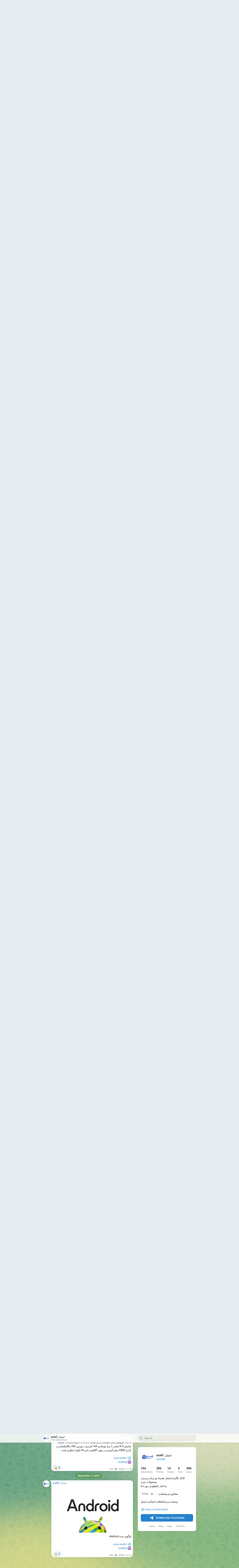

--- FILE ---
content_type: text/html; charset=utf-8
request_url: https://www.t.me/s/ecellir?before=491
body_size: 17528
content:
<!DOCTYPE html>
<html>
  <head>
    <meta charset="utf-8">
    <title>ecell | ایسل – Telegram</title>
    <meta name="viewport" content="width=device-width, initial-scale=1.0, minimum-scale=1.0, maximum-scale=1.0, user-scalable=no" />
    <meta name="format-detection" content="telephone=no" />
    <meta http-equiv="X-UA-Compatible"
     content="IE=edge" />
    <meta name="MobileOptimized" content="176" />
    <meta name="HandheldFriendly" content="True" />
    
<meta property="og:title" content="ecell | ایسل">
<meta property="og:image" content="https://cdn4.telesco.pe/file/[base64].jpg">
<meta property="og:site_name" content="Telegram">
<meta property="og:description" content="کانال تلگرام ایسل، همراه تو برای بررسی محصولات جدید
و اخبار تکنولوژی روز دنیا

مشاوره و پشتیبانی: ۰۲۱۹۱۰۰۵۰۰۰

وبسایت و شبکه‌های اجتماعی ایسل

🌐 https://zil.ink/ecell.ir">

<meta property="twitter:title" content="ecell | ایسل">
<meta property="twitter:image" content="https://cdn4.telesco.pe/file/[base64].jpg">
<meta property="twitter:site" content="@Telegram">

<meta property="al:ios:app_store_id" content="686449807">
<meta property="al:ios:app_name" content="Telegram Messenger">
<meta property="al:ios:url" content="tg://resolve?domain=ecellir">

<meta property="al:android:url" content="tg://resolve?domain=ecellir">
<meta property="al:android:app_name" content="Telegram">
<meta property="al:android:package" content="org.telegram.messenger">

<meta name="twitter:card" content="summary">
<meta name="twitter:site" content="@Telegram">
<meta name="twitter:description" content="کانال تلگرام ایسل، همراه تو برای بررسی محصولات جدید
و اخبار تکنولوژی روز دنیا

مشاوره و پشتیبانی: ۰۲۱۹۱۰۰۵۰۰۰

وبسایت و شبکه‌های اجتماعی ایسل

🌐 https://zil.ink/ecell.ir
">

    <link rel="prev" href="/s/ecellir?before=464">
<link rel="canonical" href="/s/ecellir?before=491">

    <script>window.matchMedia&&window.matchMedia('(prefers-color-scheme: dark)').matches&&document.documentElement&&document.documentElement.classList&&document.documentElement.classList.add('theme_dark');</script>
    <link rel="icon" type="image/svg+xml" href="//telegram.org/img/website_icon.svg?4">
<link rel="apple-touch-icon" sizes="180x180" href="//telegram.org/img/apple-touch-icon.png">
<link rel="icon" type="image/png" sizes="32x32" href="//telegram.org/img/favicon-32x32.png">
<link rel="icon" type="image/png" sizes="16x16" href="//telegram.org/img/favicon-16x16.png">
<link rel="alternate icon" href="//telegram.org/img/favicon.ico" type="image/x-icon" />
    <link href="//telegram.org/css/font-roboto.css?1" rel="stylesheet" type="text/css">
    <link href="//telegram.org/css/widget-frame.css?72" rel="stylesheet" media="screen">
    <link href="//telegram.org/css/telegram-web.css?39" rel="stylesheet" media="screen">
    <script>TBaseUrl='/';</script>
    <style>        .user-color-12 {
          --user-line-gradient: repeating-linear-gradient(-45deg, #3391d4 0px, #3391d4 5px, #7dd3f0 5px, #7dd3f0 10px);
          --user-accent-color: #3391d4;
          --user-background: #3391d41f;
        }        .user-color-10 {
          --user-line-gradient: repeating-linear-gradient(-45deg, #27a910 0px, #27a910 5px, #a7dc57 5px, #a7dc57 10px);
          --user-accent-color: #27a910;
          --user-background: #27a9101f;
        }        .user-color-8 {
          --user-line-gradient: repeating-linear-gradient(-45deg, #e0802b 0px, #e0802b 5px, #fac534 5px, #fac534 10px);
          --user-accent-color: #e0802b;
          --user-background: #e0802b1f;
        }        .user-color-7 {
          --user-line-gradient: repeating-linear-gradient(-45deg, #e15052 0px, #e15052 5px, #f9ae63 5px, #f9ae63 10px);
          --user-accent-color: #e15052;
          --user-background: #e150521f;
        }        .user-color-9 {
          --user-line-gradient: repeating-linear-gradient(-45deg, #a05ff3 0px, #a05ff3 5px, #f48fff 5px, #f48fff 10px);
          --user-accent-color: #a05ff3;
          --user-background: #a05ff31f;
        }        .user-color-11 {
          --user-line-gradient: repeating-linear-gradient(-45deg, #27acce 0px, #27acce 5px, #82e8d6 5px, #82e8d6 10px);
          --user-accent-color: #27acce;
          --user-background: #27acce1f;
        }        .user-color-13 {
          --user-line-gradient: repeating-linear-gradient(-45deg, #dd4371 0px, #dd4371 5px, #ffbe9f 5px, #ffbe9f 10px);
          --user-accent-color: #dd4371;
          --user-background: #dd43711f;
        }        .user-color-14 {
          --user-line-gradient: repeating-linear-gradient(-45deg, #247bed 0px, #247bed 5px, #f04856 5px, #f04856 10px, #ffffff 10px, #ffffff 15px);
          --user-accent-color: #247bed;
          --user-background: #247bed1f;
        }        .user-color-15 {
          --user-line-gradient: repeating-linear-gradient(-45deg, #d67722 0px, #d67722 5px, #1ea011 5px, #1ea011 10px, #ffffff 10px, #ffffff 15px);
          --user-accent-color: #d67722;
          --user-background: #d677221f;
        }        .user-color-16 {
          --user-line-gradient: repeating-linear-gradient(-45deg, #179e42 0px, #179e42 5px, #e84a3f 5px, #e84a3f 10px, #ffffff 10px, #ffffff 15px);
          --user-accent-color: #179e42;
          --user-background: #179e421f;
        }        .user-color-17 {
          --user-line-gradient: repeating-linear-gradient(-45deg, #2894af 0px, #2894af 5px, #6fc456 5px, #6fc456 10px, #ffffff 10px, #ffffff 15px);
          --user-accent-color: #2894af;
          --user-background: #2894af1f;
        }        .user-color-18 {
          --user-line-gradient: repeating-linear-gradient(-45deg, #0c9ab3 0px, #0c9ab3 5px, #ffad95 5px, #ffad95 10px, #ffe6b5 10px, #ffe6b5 15px);
          --user-accent-color: #0c9ab3;
          --user-background: #0c9ab31f;
        }        .user-color-19 {
          --user-line-gradient: repeating-linear-gradient(-45deg, #7757d6 0px, #7757d6 5px, #f79610 5px, #f79610 10px, #ffde8e 10px, #ffde8e 15px);
          --user-accent-color: #7757d6;
          --user-background: #7757d61f;
        }        .user-color-20 {
          --user-line-gradient: repeating-linear-gradient(-45deg, #1585cf 0px, #1585cf 5px, #f2ab1d 5px, #f2ab1d 10px, #ffffff 10px, #ffffff 15px);
          --user-accent-color: #1585cf;
          --user-background: #1585cf1f;
        }        body.dark .user-color-12, html.theme_dark .user-color-12 {
          --user-line-gradient: repeating-linear-gradient(-45deg, #52bfff 0px, #52bfff 5px, #0b5494 5px, #0b5494 10px);
          --user-accent-color: #52bfff;
          --user-background: #52bfff1f;
        }        body.dark .user-color-10, html.theme_dark .user-color-10 {
          --user-line-gradient: repeating-linear-gradient(-45deg, #a7eb6e 0px, #a7eb6e 5px, #167e2d 5px, #167e2d 10px);
          --user-accent-color: #a7eb6e;
          --user-background: #a7eb6e1f;
        }        body.dark .user-color-8, html.theme_dark .user-color-8 {
          --user-line-gradient: repeating-linear-gradient(-45deg, #ecb04e 0px, #ecb04e 5px, #c35714 5px, #c35714 10px);
          --user-accent-color: #ecb04e;
          --user-background: #ecb04e1f;
        }        body.dark .user-color-7, html.theme_dark .user-color-7 {
          --user-line-gradient: repeating-linear-gradient(-45deg, #ff9380 0px, #ff9380 5px, #992f37 5px, #992f37 10px);
          --user-accent-color: #ff9380;
          --user-background: #ff93801f;
        }        body.dark .user-color-9, html.theme_dark .user-color-9 {
          --user-line-gradient: repeating-linear-gradient(-45deg, #c697ff 0px, #c697ff 5px, #5e31c8 5px, #5e31c8 10px);
          --user-accent-color: #c697ff;
          --user-background: #c697ff1f;
        }        body.dark .user-color-11, html.theme_dark .user-color-11 {
          --user-line-gradient: repeating-linear-gradient(-45deg, #40d8d0 0px, #40d8d0 5px, #045c7f 5px, #045c7f 10px);
          --user-accent-color: #40d8d0;
          --user-background: #40d8d01f;
        }        body.dark .user-color-13, html.theme_dark .user-color-13 {
          --user-line-gradient: repeating-linear-gradient(-45deg, #ff86a6 0px, #ff86a6 5px, #8e366e 5px, #8e366e 10px);
          --user-accent-color: #ff86a6;
          --user-background: #ff86a61f;
        }        body.dark .user-color-14, html.theme_dark .user-color-14 {
          --user-line-gradient: repeating-linear-gradient(-45deg, #3fa2fe 0px, #3fa2fe 5px, #e5424f 5px, #e5424f 10px, #ffffff 10px, #ffffff 15px);
          --user-accent-color: #3fa2fe;
          --user-background: #3fa2fe1f;
        }        body.dark .user-color-15, html.theme_dark .user-color-15 {
          --user-line-gradient: repeating-linear-gradient(-45deg, #ff905e 0px, #ff905e 5px, #32a527 5px, #32a527 10px, #ffffff 10px, #ffffff 15px);
          --user-accent-color: #ff905e;
          --user-background: #ff905e1f;
        }        body.dark .user-color-16, html.theme_dark .user-color-16 {
          --user-line-gradient: repeating-linear-gradient(-45deg, #66d364 0px, #66d364 5px, #d5444f 5px, #d5444f 10px, #ffffff 10px, #ffffff 15px);
          --user-accent-color: #66d364;
          --user-background: #66d3641f;
        }        body.dark .user-color-17, html.theme_dark .user-color-17 {
          --user-line-gradient: repeating-linear-gradient(-45deg, #22bce2 0px, #22bce2 5px, #3da240 5px, #3da240 10px, #ffffff 10px, #ffffff 15px);
          --user-accent-color: #22bce2;
          --user-background: #22bce21f;
        }        body.dark .user-color-18, html.theme_dark .user-color-18 {
          --user-line-gradient: repeating-linear-gradient(-45deg, #22bce2 0px, #22bce2 5px, #ff9778 5px, #ff9778 10px, #ffda6b 10px, #ffda6b 15px);
          --user-accent-color: #22bce2;
          --user-background: #22bce21f;
        }        body.dark .user-color-19, html.theme_dark .user-color-19 {
          --user-line-gradient: repeating-linear-gradient(-45deg, #9791ff 0px, #9791ff 5px, #f2731d 5px, #f2731d 10px, #ffdb59 10px, #ffdb59 15px);
          --user-accent-color: #9791ff;
          --user-background: #9791ff1f;
        }        body.dark .user-color-20, html.theme_dark .user-color-20 {
          --user-line-gradient: repeating-linear-gradient(-45deg, #3da6eb 0px, #3da6eb 5px, #eea51d 5px, #eea51d 10px, #ffffff 10px, #ffffff 15px);
          --user-accent-color: #3da6eb;
          --user-background: #3da6eb1f;
        }.user-color-6, .user-color-4, .user-color-2, .user-color-0, .user-color-1, .user-color-3, .user-color-5,   .user-color-default {
    --user-accent-color: var(--accent-color);
    --user-accent-background: var(--accent-background);
    --user-line-gradient: linear-gradient(45deg, var(--accent-color), var(--accent-color));
  }</style>
  </head>
  <body class="widget_frame_base tgme_webpreview emoji_image thin_box_shadow tme_mode no_transitions">
    <div class="tgme_background_wrap">
      <canvas id="tgme_background" class="tgme_background" width="50" height="50" data-colors="dbddbb,6ba587,d5d88d,88b884"></canvas>
      <div class="tgme_background_pattern"></div>
    </div>
    <header class="tgme_header search_collapsed">
  <div class="tgme_container">
    <div class="tgme_header_search">
      <form class="tgme_header_search_form" action="/s/ecellir">
        <svg class="tgme_header_search_form_icon" width="20" height="20" viewBox="0 0 20 20"><g fill="none" stroke="#7D7F81" stroke-width="1.4"><circle cx="9" cy="9" r="6"></circle><path d="M13.5,13.5 L17,17" stroke-linecap="round"></path></g></svg>
        <input class="tgme_header_search_form_input js-header_search" placeholder="Search" name="q" autocomplete="off" value="" />
        <a href="/s/ecellir" class="tgme_header_search_form_clear"><svg class="tgme_action_button_icon" xmlns="http://www.w3.org/2000/svg" viewBox="0 0 20 20" width="20" height="20"><g class="icon_body" fill="none" stroke-linecap="round" stroke-linejoin="round" stroke="#000000" stroke-width="1.5"><path d="M6 14l8-8m0 8L6 6" stroke-dasharray="0,11.314" stroke-dashoffset="5.657"/><path d="M26 14l8-8m0 8l-8-8" stroke-dasharray="0.371,10.943" stroke-dashoffset="5.842"/><path d="M46 14l8-8m0 8l-8-8" stroke-dasharray="1.982,9.332" stroke-dashoffset="6.647756"/><path d="M66 14l8-8m0 8l-8-8" stroke-dasharray="5.173,6.14" stroke-dashoffset="8.243"/><path d="M86 14l8-8m0 8l-8-8" stroke-dasharray="7.866,3.448" stroke-dashoffset="9.59"/><path d="M106 14l8-8m0 8l-8-8" stroke-dasharray="9.471,1.843" stroke-dashoffset="10.392"/><path d="M126 14l8-8m0 8l-8-8" stroke-dasharray="10.417,0.896" stroke-dashoffset="10.866"/><path d="M146 14l8-8m0 8l-8-8" stroke-dasharray="10.961,0.353" stroke-dashoffset="11.137"/><path d="M166 14l8-8m0 8l-8-8" stroke-dasharray="11.234,0.08" stroke-dashoffset="11.274"/><path d="M186 14l8-8m0 8l-8-8"/></g></svg></a>
      </form>
    </div>
    <div class="tgme_header_right_column">
      <section class="tgme_right_column">
        <div class="tgme_channel_info">
          <div class="tgme_channel_info_header">
            <i class="tgme_page_photo_image bgcolor3" data-content="eا"><img src="https://cdn4.telesco.pe/file/[base64].jpg"></i>
            <div class="tgme_channel_info_header_title_wrap">
              <div class="tgme_channel_info_header_title"><span dir="auto">ecell | ایسل</span></div>
              <div class="tgme_channel_info_header_labels"></div>
            </div>
            <div class="tgme_channel_info_header_username"><a href="https://t.me/ecellir">@ecellir</a></div>
          </div>
          <div class="tgme_channel_info_counters"><div class="tgme_channel_info_counter"><span class="counter_value">194</span> <span class="counter_type">subscribers</span></div><div class="tgme_channel_info_counter"><span class="counter_value">396</span> <span class="counter_type">photos</span></div><div class="tgme_channel_info_counter"><span class="counter_value">14</span> <span class="counter_type">videos</span></div><div class="tgme_channel_info_counter"><span class="counter_value">2</span> <span class="counter_type">files</span></div><div class="tgme_channel_info_counter"><span class="counter_value">396</span> <span class="counter_type">links</span></div></div>
          <div class="tgme_channel_info_description">کانال تلگرام ایسل، همراه تو برای بررسی محصولات جدید<br/>و اخبار تکنولوژی روز دنیا<br/><br/>مشاوره و پشتیبانی: ۰۲۱۹۱۰۰۵۰۰۰<br/><br/>وبسایت و شبکه‌های اجتماعی ایسل<br/><br/><i class="emoji" style="background-image:url('//telegram.org/img/emoji/40/F09F8C90.png')"><b>🌐</b></i> <a href="https://zil.ink/ecell.ir" target="_blank" rel="noopener">https://zil.ink/ecell.ir</a></div>
          <a class="tgme_channel_download_telegram" href="//telegram.org/dl?tme=4c16acf1b7c38b8e39_13275967860762478737">
            <svg class="tgme_channel_download_telegram_icon" width="21px" height="18px" viewBox="0 0 21 18"><g fill="none"><path fill="#ffffff" d="M0.554,7.092 L19.117,0.078 C19.737,-0.156 20.429,0.156 20.663,0.776 C20.745,0.994 20.763,1.23 20.713,1.457 L17.513,16.059 C17.351,16.799 16.62,17.268 15.88,17.105 C15.696,17.065 15.523,16.987 15.37,16.877 L8.997,12.271 C8.614,11.994 8.527,11.458 8.805,11.074 C8.835,11.033 8.869,10.994 8.905,10.958 L15.458,4.661 C15.594,4.53 15.598,4.313 15.467,4.176 C15.354,4.059 15.174,4.037 15.036,4.125 L6.104,9.795 C5.575,10.131 4.922,10.207 4.329,10.002 L0.577,8.704 C0.13,8.55 -0.107,8.061 0.047,7.614 C0.131,7.374 0.316,7.182 0.554,7.092 Z"></path></g></svg>Download Telegram
          </a>
          <div class="tgme_footer">
            <div class="tgme_footer_column">
              <h5><a href="//telegram.org/faq">About</a></h5>
            </div>
            <div class="tgme_footer_column">
              <h5><a href="//telegram.org/blog">Blog</a></h5>
            </div>
            <div class="tgme_footer_column">
              <h5><a href="//telegram.org/apps">Apps</a></h5>
            </div>
            <div class="tgme_footer_column">
              <h5><a href="//core.telegram.org/">Platform</a></h5>
            </div>
          </div>
        </div>
      </section>
    </div>
    <div class="tgme_header_info">
      <a class="tgme_channel_join_telegram" href="//telegram.org/dl?tme=4c16acf1b7c38b8e39_13275967860762478737">
        <svg class="tgme_channel_join_telegram_icon" width="19px" height="16px" viewBox="0 0 19 16"><g fill="none"><path fill="#ffffff" d="M0.465,6.638 L17.511,0.073 C18.078,-0.145 18.714,0.137 18.932,0.704 C19.009,0.903 19.026,1.121 18.981,1.33 L16.042,15.001 C15.896,15.679 15.228,16.111 14.549,15.965 C14.375,15.928 14.211,15.854 14.068,15.748 L8.223,11.443 C7.874,11.185 7.799,10.694 8.057,10.345 C8.082,10.311 8.109,10.279 8.139,10.249 L14.191,4.322 C14.315,4.201 14.317,4.002 14.195,3.878 C14.091,3.771 13.926,3.753 13.8,3.834 L5.602,9.138 C5.112,9.456 4.502,9.528 3.952,9.333 L0.486,8.112 C0.077,7.967 -0.138,7.519 0.007,7.11 C0.083,6.893 0.25,6.721 0.465,6.638 Z"></path></g></svg>Join
      </a>
      <a class="tgme_header_link" href="https://t.me/ecellir">
        <i class="tgme_page_photo_image bgcolor3" data-content="eا"><img src="https://cdn4.telesco.pe/file/[base64].jpg"></i>
        <div class="tgme_header_title_wrap">
          <div class="tgme_header_title"><span dir="auto">ecell | ایسل</span></div>
          <div class="tgme_header_labels"></div>
        </div>
        <div class="tgme_header_counter">194 subscribers</div>
      </a>
    </div>
  </div>
</header>
<main class="tgme_main" data-url="/ecellir">
  <div class="tgme_container">
    <section class="tgme_channel_history js-message_history">
      <div class="tgme_widget_message_centered js-messages_more_wrap"><a href="/s/ecellir?before=464" class="tme_messages_more js-messages_more" data-before="464"></a></div><div class="tgme_widget_message_wrap js-widget_message_wrap"><div class="tgme_widget_message text_not_supported_wrap js-widget_message" data-post="ecellir/464" data-view="eyJjIjotMTYxMTE4MjM3MywicCI6NDY0LCJ0IjoxNzY4OTgwNjQ4LCJoIjoiZmFhMzk5Y2Q4MWI2NWU0Yzg1In0">
  <div class="tgme_widget_message_user"><a href="https://t.me/ecellir"><i class="tgme_widget_message_user_photo bgcolor3" data-content="e"><img src="https://cdn4.telesco.pe/file/[base64].jpg"></i></a></div>
  <div class="tgme_widget_message_bubble">
    
        <i class="tgme_widget_message_bubble_tail">
      <svg class="bubble_icon" width="9px" height="20px" viewBox="0 0 9 20">
        <g fill="none">
          <path class="background" fill="#ffffff" d="M8,1 L9,1 L9,20 L8,20 L8,18 C7.807,15.161 7.124,12.233 5.950,9.218 C5.046,6.893 3.504,4.733 1.325,2.738 L1.325,2.738 C0.917,2.365 0.89,1.732 1.263,1.325 C1.452,1.118 1.72,1 2,1 L8,1 Z"></path>
          <path class="border_1x" fill="#d7e3ec" d="M9,1 L2,1 C1.72,1 1.452,1.118 1.263,1.325 C0.89,1.732 0.917,2.365 1.325,2.738 C3.504,4.733 5.046,6.893 5.95,9.218 C7.124,12.233 7.807,15.161 8,18 L8,20 L9,20 L9,1 Z M2,0 L9,0 L9,20 L7,20 L7,20 L7.002,18.068 C6.816,15.333 6.156,12.504 5.018,9.58 C4.172,7.406 2.72,5.371 0.649,3.475 C-0.165,2.729 -0.221,1.464 0.525,0.649 C0.904,0.236 1.439,0 2,0 Z"></path>
          <path class="border_2x" d="M9,1 L2,1 C1.72,1 1.452,1.118 1.263,1.325 C0.89,1.732 0.917,2.365 1.325,2.738 C3.504,4.733 5.046,6.893 5.95,9.218 C7.124,12.233 7.807,15.161 8,18 L8,20 L9,20 L9,1 Z M2,0.5 L9,0.5 L9,20 L7.5,20 L7.5,20 L7.501,18.034 C7.312,15.247 6.64,12.369 5.484,9.399 C4.609,7.15 3.112,5.052 0.987,3.106 C0.376,2.547 0.334,1.598 0.894,0.987 C1.178,0.677 1.579,0.5 2,0.5 Z"></path>
          <path class="border_3x" d="M9,1 L2,1 C1.72,1 1.452,1.118 1.263,1.325 C0.89,1.732 0.917,2.365 1.325,2.738 C3.504,4.733 5.046,6.893 5.95,9.218 C7.124,12.233 7.807,15.161 8,18 L8,20 L9,20 L9,1 Z M2,0.667 L9,0.667 L9,20 L7.667,20 L7.667,20 L7.668,18.023 C7.477,15.218 6.802,12.324 5.64,9.338 C4.755,7.064 3.243,4.946 1.1,2.983 C0.557,2.486 0.52,1.643 1.017,1.1 C1.269,0.824 1.626,0.667 2,0.667 Z"></path>
        </g>
      </svg>
    </i>
    <div class="tgme_widget_message_author accent_color"><a class="tgme_widget_message_owner_name" href="https://t.me/ecellir"><span dir="auto">ecell | ایسل</span></a></div>


<a class="tgme_widget_message_photo_wrap 5911157927958395736 1376298705_456244056" href="https://t.me/ecellir/464" style="width:800px;background-image:url('https://cdn4.telesco.pe/file/[base64].jpg')">
  <div class="tgme_widget_message_photo" style="padding-top:56.25%"></div>
</a><div class="tgme_widget_message_text js-message_text" dir="auto"><b><i class="emoji" style="background-image:url('//telegram.org/img/emoji/40/F09F94B9.png')"><b>🔹</b></i>خانواده‌ی گلکسی تب S9معرفی شد؛ خانواده‌ای پرجمعیت‌تر از قبل&#33;</b><br/><b><br/><br/></b>مشخصات <b>گلکسی Tab S9:</b><br/><br/><i class="emoji" style="background-image:url('//telegram.org/img/emoji/40/E29E96.png')"><b>➖</b></i> نمایشگر: 11 اینچ 120 هرتز Dynamic AMOLED 2X<br/><i class="emoji" style="background-image:url('//telegram.org/img/emoji/40/E29E96.png')"><b>➖</b></i> دوربین اصلی: 13 مگاپیکسل<br/><i class="emoji" style="background-image:url('//telegram.org/img/emoji/40/E29E96.png')"><b>➖</b></i> دوربین سلفی: 12 مگاپیکسل<br/><i class="emoji" style="background-image:url('//telegram.org/img/emoji/40/E29E96.png')"><b>➖</b></i> پردازنده: اسنپدراگون 8 نسل 2 <br/><i class="emoji" style="background-image:url('//telegram.org/img/emoji/40/E29E96.png')"><b>➖</b></i> رم: 8/12 گیگابایت <br/><i class="emoji" style="background-image:url('//telegram.org/img/emoji/40/E29E96.png')"><b>➖</b></i> حافظه داخلی: 128/256 گیگابایت<br/><i class="emoji" style="background-image:url('//telegram.org/img/emoji/40/E29E96.png')"><b>➖</b></i> باتری: 8400 میلی‌آمپر ساعت<br/>قیمت پایه 799 پوند <br/><br/>مشخصات <b>گلکسی Tab S9 پلاس: </b><br/><br/><i class="emoji" style="background-image:url('//telegram.org/img/emoji/40/E29E96.png')"><b>➖</b></i> نمایشگر: 12.4 اینچ 120 هرتز Dynamic AMOLED 2X<br/><i class="emoji" style="background-image:url('//telegram.org/img/emoji/40/E29E96.png')"><b>➖</b></i> دوربین اصلی: 13+8 مگاپیکسل<br/><i class="emoji" style="background-image:url('//telegram.org/img/emoji/40/E29E96.png')"><b>➖</b></i> دوربین سلفی: 12 مگاپیکسل<br/><i class="emoji" style="background-image:url('//telegram.org/img/emoji/40/E29E96.png')"><b>➖</b></i> پردازنده: اسنپدراگون 8 نسل 2 <br/><i class="emoji" style="background-image:url('//telegram.org/img/emoji/40/E29E96.png')"><b>➖</b></i> رم: 12 گیگابایت <br/><i class="emoji" style="background-image:url('//telegram.org/img/emoji/40/E29E96.png')"><b>➖</b></i> حافظه داخلی: 256/512 گیگابایت<br/><i class="emoji" style="background-image:url('//telegram.org/img/emoji/40/E29E96.png')"><b>➖</b></i> باتری: 10090 میلی‌آمپر ساعت<br/>قیمت پایه 999 پوند <br/><br/>مشخصات <b>گلکسی Tab S9 الترا: </b><br/><br/><i class="emoji" style="background-image:url('//telegram.org/img/emoji/40/E29E96.png')"><b>➖</b></i> نمایشگر: 14.6 اینچ 120 هرتز Dynamic AMOLED 2X<br/><i class="emoji" style="background-image:url('//telegram.org/img/emoji/40/E29E96.png')"><b>➖</b></i> دوربین اصلی: 13+8 مگاپیکسل<br/><i class="emoji" style="background-image:url('//telegram.org/img/emoji/40/E29E96.png')"><b>➖</b></i> دوربین سلفی: 12+12 مگاپیکسل<br/><i class="emoji" style="background-image:url('//telegram.org/img/emoji/40/E29E96.png')"><b>➖</b></i> پردازنده: اسنپدراگون 8 نسل 2 <br/><i class="emoji" style="background-image:url('//telegram.org/img/emoji/40/E29E96.png')"><b>➖</b></i> رم: 12/16 گیگابایت <br/><i class="emoji" style="background-image:url('//telegram.org/img/emoji/40/E29E96.png')"><b>➖</b></i> حافظه داخلی: 256/512/1024 گیگابایت<br/><i class="emoji" style="background-image:url('//telegram.org/img/emoji/40/E29E96.png')"><b>➖</b></i> باتری: 11200 میلی‌آمپر ساعت<br/>‌قیمت پایه 1199 دلار<br/><br/><i class="emoji" style="background-image:url('//telegram.org/img/emoji/40/F09F8C90.png')"><b>🌐</b></i> <a href="http://www.ecell.ir/" target="_blank" rel="noopener">www.ecell.ir</a><br/><i class="emoji" style="background-image:url('//telegram.org/img/emoji/40/F09F8694.png')"><b>🆔</b></i> <a href="https://t.me/ecellir" target="_blank">@ecellir</a></div>
<div class="tgme_widget_message_reactions js-message_reactions"><span class="tgme_reaction"><i class="emoji" style="background-image:url('//telegram.org/img/emoji/40/F09FA4AF.png')"><b>🤯</b></i>2</span><span class="tgme_reaction"><i class="emoji" style="background-image:url('//telegram.org/img/emoji/40/E29DA4.png')"><b>❤</b></i>1</span></div><div class="tgme_widget_message_footer compact js-message_footer">
  
  <div class="tgme_widget_message_info short js-message_info">
    <span class="tgme_widget_message_views">223</span><span class="copyonly"> views</span><span class="tgme_widget_message_meta"><a class="tgme_widget_message_date" href="https://t.me/ecellir/464"><time datetime="2023-07-26T15:11:02+00:00" class="time">15:11</time></a></span>
  </div>
</div>
  </div>
  
</div></div><div class="tgme_widget_message_wrap js-widget_message_wrap"><div class="tgme_widget_message text_not_supported_wrap js-widget_message" data-post="ecellir/465" data-view="eyJjIjotMTYxMTE4MjM3MywicCI6IjQ2NWciLCJ0IjoxNzY4OTgwNjQ4LCJoIjoiNGQ1NTY5NTgzYWZkM2UxNDljIn0">
  <div class="tgme_widget_message_user"><a href="https://t.me/ecellir"><i class="tgme_widget_message_user_photo bgcolor3" data-content="e"><img src="https://cdn4.telesco.pe/file/[base64].jpg"></i></a></div>
  <div class="tgme_widget_message_bubble">
    
        <i class="tgme_widget_message_bubble_tail">
      <svg class="bubble_icon" width="9px" height="20px" viewBox="0 0 9 20">
        <g fill="none">
          <path class="background" fill="#ffffff" d="M8,1 L9,1 L9,20 L8,20 L8,18 C7.807,15.161 7.124,12.233 5.950,9.218 C5.046,6.893 3.504,4.733 1.325,2.738 L1.325,2.738 C0.917,2.365 0.89,1.732 1.263,1.325 C1.452,1.118 1.72,1 2,1 L8,1 Z"></path>
          <path class="border_1x" fill="#d7e3ec" d="M9,1 L2,1 C1.72,1 1.452,1.118 1.263,1.325 C0.89,1.732 0.917,2.365 1.325,2.738 C3.504,4.733 5.046,6.893 5.95,9.218 C7.124,12.233 7.807,15.161 8,18 L8,20 L9,20 L9,1 Z M2,0 L9,0 L9,20 L7,20 L7,20 L7.002,18.068 C6.816,15.333 6.156,12.504 5.018,9.58 C4.172,7.406 2.72,5.371 0.649,3.475 C-0.165,2.729 -0.221,1.464 0.525,0.649 C0.904,0.236 1.439,0 2,0 Z"></path>
          <path class="border_2x" d="M9,1 L2,1 C1.72,1 1.452,1.118 1.263,1.325 C0.89,1.732 0.917,2.365 1.325,2.738 C3.504,4.733 5.046,6.893 5.95,9.218 C7.124,12.233 7.807,15.161 8,18 L8,20 L9,20 L9,1 Z M2,0.5 L9,0.5 L9,20 L7.5,20 L7.5,20 L7.501,18.034 C7.312,15.247 6.64,12.369 5.484,9.399 C4.609,7.15 3.112,5.052 0.987,3.106 C0.376,2.547 0.334,1.598 0.894,0.987 C1.178,0.677 1.579,0.5 2,0.5 Z"></path>
          <path class="border_3x" d="M9,1 L2,1 C1.72,1 1.452,1.118 1.263,1.325 C0.89,1.732 0.917,2.365 1.325,2.738 C3.504,4.733 5.046,6.893 5.95,9.218 C7.124,12.233 7.807,15.161 8,18 L8,20 L9,20 L9,1 Z M2,0.667 L9,0.667 L9,20 L7.667,20 L7.667,20 L7.668,18.023 C7.477,15.218 6.802,12.324 5.64,9.338 C4.755,7.064 3.243,4.946 1.1,2.983 C0.557,2.486 0.52,1.643 1.017,1.1 C1.269,0.824 1.626,0.667 2,0.667 Z"></path>
        </g>
      </svg>
    </i>
    <div class="tgme_widget_message_author accent_color"><a class="tgme_widget_message_owner_name" href="https://t.me/ecellir"><span dir="auto">ecell | ایسل</span></a></div>


<div class="tgme_widget_message_grouped_wrap js-message_grouped_wrap" data-margin-w="2" data-margin-h="2" style="width:453px;">
  <div class="tgme_widget_message_grouped js-message_grouped" style="padding-top:125.386%">
    <div class="tgme_widget_message_grouped_layer js-message_grouped_layer" style="width:453px;height:568px">
      <a class="tgme_widget_message_photo_wrap grouped_media_wrap blured js-message_photo" style="left:0px;top:0px;width:453px;height:397px;margin-right:0px;margin-bottom:2px;background-image:url('https://cdn4.telesco.pe/file/[base64].jpg')" data-ratio="1" href="https://t.me/ecellir/465?single">
  <div class="grouped_media_helper" style="left:0;right:0;top:57px;bottom:58px;">
    <div class="tgme_widget_message_photo grouped_media" style="left:0;right:0;top:-28px;bottom:-28px;"></div>
  </div>
</a><a class="tgme_widget_message_photo_wrap grouped_media_wrap blured js-message_photo" style="left:0px;top:399px;width:225px;height:169px;margin-right:2px;margin-bottom:0px;background-image:url('https://cdn4.telesco.pe/file/[base64].jpg')" data-ratio="1.3333333333333" href="https://t.me/ecellir/466?single">
  <div class="grouped_media_helper" style="left:0;right:0;top:114px;bottom:115px;">
    <div class="tgme_widget_message_photo grouped_media" style="top:0;bottom:0;left:-1px;right:0px;"></div>
  </div>
</a><a class="tgme_widget_message_photo_wrap grouped_media_wrap blured js-message_photo" style="left:227px;top:399px;width:226px;height:169px;margin-right:0px;margin-bottom:0px;background-image:url('https://cdn4.telesco.pe/file/[base64].jpg')" data-ratio="1.3325892857143" href="https://t.me/ecellir/467?single">
  <div class="grouped_media_helper" style="left:0;right:0;top:114px;bottom:115px;">
    <div class="tgme_widget_message_photo grouped_media" style="left:0;right:0;top:-1px;bottom:0px;"></div>
  </div>
</a>
    </div>
  </div>
</div><div class="tgme_widget_message_text js-message_text" dir="auto"><div class="tgme_widget_message_text js-message_text" dir="auto"><i class="emoji" style="background-image:url('//telegram.org/img/emoji/40/E29D8C.png')"><b>❌</b></i> <b>غلط املایی در نرم‌افزار گلکسی واچ ۶ و پوسترهای تبلیغاتی آنپکد</b>&#33;<br/><br/><i class="emoji" style="background-image:url('//telegram.org/img/emoji/40/F09F94B9.png')"><b>🔹</b></i> درحالی‌که هفته‌ی گذشته تمام توجهات معطوف کنفرانس گلکسی آنپکد بود، امروز نکته‌ی عجیبی برملا شد: سامسونگ در پوسترهای تبلیغاتی محصولاتش اشتباه تایپی داره. <br/><br/><i class="emoji" style="background-image:url('//telegram.org/img/emoji/40/F09F94B9.png')"><b>🔹</b></i> سامسونگ نه‌تنها در پوسترهای تبلیغاتی بلکه در فایل اصلی مراسم و حتی واچ‌فیس جدید گلکسی واچ ۶ نیز دچار اشتباهات تایپی عجیبی شده.<br/><br/><i class="emoji" style="background-image:url('//telegram.org/img/emoji/40/F09F94B9.png')"><b>🔹</b></i> در پوسترها، عبارت‌های Fastest (سریع‌ترین) و Beige (رنگ بژ) به‌ترتیب به‌صورت Fatest و Begie نوشته شدن. در واچ‌فیس گلکسی واچ، ماه April (آوریل) به‌صورت Arril نوشته شده.<br/><br/><i class="emoji" style="background-image:url('//telegram.org/img/emoji/40/F09F8C90.png')"><b>🌐</b></i> <a href="http://www.ecell.ir/" target="_blank" rel="noopener">www.ecell.ir</a><br/><i class="emoji" style="background-image:url('//telegram.org/img/emoji/40/F09F8694.png')"><b>🆔</b></i> <a href="https://t.me/ecellir" target="_blank">@ecellir</a></div></div>
<div class="tgme_widget_message_reactions js-message_reactions"><span class="tgme_reaction"><i class="emoji" style="background-image:url('//telegram.org/img/emoji/40/F09FA4A3.png')"><b>🤣</b></i>4</span></div><div class="tgme_widget_message_footer compact js-message_footer">
  
  <div class="tgme_widget_message_info short js-message_info">
    <span class="tgme_widget_message_views">185</span><span class="copyonly"> views</span><span class="tgme_widget_message_meta"><a class="tgme_widget_message_date" href="https://t.me/ecellir/465"><time datetime="2023-07-31T09:14:09+00:00" class="time">09:14</time></a></span>
  </div>
</div>
  </div>
  
</div></div><div class="tgme_widget_message_wrap js-widget_message_wrap"><div class="tgme_widget_message text_not_supported_wrap js-widget_message" data-post="ecellir/471" data-view="eyJjIjotMTYxMTE4MjM3MywicCI6IjQ3MWciLCJ0IjoxNzY4OTgwNjQ4LCJoIjoiODRkN2U0MzI5MzU4OTFjYTQzIn0">
  <div class="tgme_widget_message_user"><a href="https://t.me/ecellir"><i class="tgme_widget_message_user_photo bgcolor3" data-content="e"><img src="https://cdn4.telesco.pe/file/[base64].jpg"></i></a></div>
  <div class="tgme_widget_message_bubble">
    
        <i class="tgme_widget_message_bubble_tail">
      <svg class="bubble_icon" width="9px" height="20px" viewBox="0 0 9 20">
        <g fill="none">
          <path class="background" fill="#ffffff" d="M8,1 L9,1 L9,20 L8,20 L8,18 C7.807,15.161 7.124,12.233 5.950,9.218 C5.046,6.893 3.504,4.733 1.325,2.738 L1.325,2.738 C0.917,2.365 0.89,1.732 1.263,1.325 C1.452,1.118 1.72,1 2,1 L8,1 Z"></path>
          <path class="border_1x" fill="#d7e3ec" d="M9,1 L2,1 C1.72,1 1.452,1.118 1.263,1.325 C0.89,1.732 0.917,2.365 1.325,2.738 C3.504,4.733 5.046,6.893 5.95,9.218 C7.124,12.233 7.807,15.161 8,18 L8,20 L9,20 L9,1 Z M2,0 L9,0 L9,20 L7,20 L7,20 L7.002,18.068 C6.816,15.333 6.156,12.504 5.018,9.58 C4.172,7.406 2.72,5.371 0.649,3.475 C-0.165,2.729 -0.221,1.464 0.525,0.649 C0.904,0.236 1.439,0 2,0 Z"></path>
          <path class="border_2x" d="M9,1 L2,1 C1.72,1 1.452,1.118 1.263,1.325 C0.89,1.732 0.917,2.365 1.325,2.738 C3.504,4.733 5.046,6.893 5.95,9.218 C7.124,12.233 7.807,15.161 8,18 L8,20 L9,20 L9,1 Z M2,0.5 L9,0.5 L9,20 L7.5,20 L7.5,20 L7.501,18.034 C7.312,15.247 6.64,12.369 5.484,9.399 C4.609,7.15 3.112,5.052 0.987,3.106 C0.376,2.547 0.334,1.598 0.894,0.987 C1.178,0.677 1.579,0.5 2,0.5 Z"></path>
          <path class="border_3x" d="M9,1 L2,1 C1.72,1 1.452,1.118 1.263,1.325 C0.89,1.732 0.917,2.365 1.325,2.738 C3.504,4.733 5.046,6.893 5.95,9.218 C7.124,12.233 7.807,15.161 8,18 L8,20 L9,20 L9,1 Z M2,0.667 L9,0.667 L9,20 L7.667,20 L7.667,20 L7.668,18.023 C7.477,15.218 6.802,12.324 5.64,9.338 C4.755,7.064 3.243,4.946 1.1,2.983 C0.557,2.486 0.52,1.643 1.017,1.1 C1.269,0.824 1.626,0.667 2,0.667 Z"></path>
        </g>
      </svg>
    </i>
    <div class="tgme_widget_message_author accent_color"><a class="tgme_widget_message_owner_name" href="https://t.me/ecellir"><span dir="auto">ecell | ایسل</span></a></div>


<div class="tgme_widget_message_grouped_wrap js-message_grouped_wrap" data-margin-w="2" data-margin-h="2" style="width:453px;">
  <div class="tgme_widget_message_grouped js-message_grouped" style="padding-top:88.742%">
    <div class="tgme_widget_message_grouped_layer js-message_grouped_layer" style="width:453px;height:402px">
      <a class="tgme_widget_message_photo_wrap grouped_media_wrap blured js-message_photo" style="left:0px;top:0px;width:453px;height:301px;margin-right:0px;margin-bottom:2px;background-image:url('https://cdn4.telesco.pe/file/[base64].jpg')" data-ratio="1.5009380863039" href="https://t.me/ecellir/471?single">
  <div class="grouped_media_helper" style="left:0;right:0;top:50px;bottom:51px;">
    <div class="tgme_widget_message_photo grouped_media" style="left:0;right:0;top:-1px;bottom:0px;"></div>
  </div>
</a><a class="tgme_widget_message_photo_wrap grouped_media_wrap blured js-message_photo" style="left:0px;top:303px;width:149px;height:99px;margin-right:2px;margin-bottom:0px;background-image:url('https://cdn4.telesco.pe/file/[base64].jpg')" data-ratio="1.5009380863039" href="https://t.me/ecellir/472?single">
  <div class="grouped_media_helper" style="left:0;right:0;top:50px;bottom:51px;">
    <div class="tgme_widget_message_photo grouped_media" style="left:0;right:0;top:-1px;bottom:0px;"></div>
  </div>
</a><a class="tgme_widget_message_photo_wrap grouped_media_wrap blured js-message_photo" style="left:151px;top:303px;width:152px;height:99px;margin-right:2px;margin-bottom:0px;background-image:url('https://cdn4.telesco.pe/file/[base64].jpg')" data-ratio="1.5009380863039" href="https://t.me/ecellir/473?single">
  <div class="grouped_media_helper" style="left:0;right:0;top:50px;bottom:51px;">
    <div class="tgme_widget_message_photo grouped_media" style="left:0;right:0;top:-2px;bottom:-1px;"></div>
  </div>
</a><a class="tgme_widget_message_photo_wrap grouped_media_wrap blured js-message_photo" style="left:305px;top:303px;width:148px;height:99px;margin-right:0px;margin-bottom:0px;background-image:url('https://cdn4.telesco.pe/file/[base64].jpg')" data-ratio="1.5009380863039" href="https://t.me/ecellir/474?single">
  <div class="grouped_media_helper" style="left:0;right:0;top:50px;bottom:51px;">
    <div class="tgme_widget_message_photo grouped_media" style="top:0;bottom:0;left:-1px;right:0px;"></div>
  </div>
</a>
    </div>
  </div>
</div><div class="tgme_widget_message_text js-message_text" dir="auto"><div class="tgme_widget_message_text js-message_text" dir="auto"><i class="emoji" style="background-image:url('//telegram.org/img/emoji/40/F09F938C.png')"><b>📌</b></i> <b>بلومبرگ در گزارشی اختصاصی، مشخصات آیفون ۱۵ را فاش کرد.<br/><br/></b>- آیفون ۱۵ به درگاه USB-C مجهز می‌شود.<br/><br/>- مدل‌های معمولی و پلاس همچون مدل‌های پرو و پرو مکس، داینامیک آیلند (حفره‌ی کپسولی نمایشگر) خواهند داشت.<br/><br/>- مدل‌های پرو فریم تیتانیومی خواهند داشت که گران‌تر است ولی مقاومت گوشی را بالا می‌برد و وزن را کمتر می‌کند.<br/><br/>- نمایشگر مدل‌های پرو حاشیه‌ی کمتری خواهد داشت. آیفون ۱۵ پرو مکس به باریک‌ترین حاشیه‌ی نمایشگر در بین کل گوشی‌ها مجهز خواهد بود.<br/><br/>- اسلایدر میوت حذف و با دکمه‌ای فشاری به نام «دکمه‌ی اکشن» جایگزین می‌شود. پیش‌تر گفته شده بود دکمه‌ی فشاری کاربردهای مختلفی خواهد داشت.<br/><br/>- بلومبرگ می‌گوید افزایش قیمت آیفون ۱۵ در خارج از آمریکا تقریبا قطعی است و احتمالا قیمت مدل‌های پرو در آمریکا نیز افزایش پیدا می‌کند.<br/><br/><i class="emoji" style="background-image:url('//telegram.org/img/emoji/40/F09F8C90.png')"><b>🌐</b></i> <a href="http://www.ecell.ir/" target="_blank" rel="noopener">www.ecell.ir</a><br/><i class="emoji" style="background-image:url('//telegram.org/img/emoji/40/F09F8694.png')"><b>🆔</b></i> <a href="https://t.me/ecellir" target="_blank">@ecellir</a></div></div>
<div class="tgme_widget_message_reactions js-message_reactions"><span class="tgme_reaction"><i class="emoji" style="background-image:url('//telegram.org/img/emoji/40/F09F988D.png')"><b>😍</b></i>3</span></div><div class="tgme_widget_message_footer compact js-message_footer">
  
  <div class="tgme_widget_message_info short js-message_info">
    <span class="tgme_widget_message_views">225</span><span class="copyonly"> views</span><span class="tgme_widget_message_meta"><a class="tgme_widget_message_date" href="https://t.me/ecellir/471"><time datetime="2023-07-31T09:20:48+00:00" class="time">09:20</time></a></span>
  </div>
</div>
  </div>
  
</div></div><div class="tgme_widget_message_wrap js-widget_message_wrap"><div class="tgme_widget_message text_not_supported_wrap js-widget_message" data-post="ecellir/475" data-view="eyJjIjotMTYxMTE4MjM3MywicCI6NDc1LCJ0IjoxNzY4OTgwNjQ4LCJoIjoiMTIyOGUyZjJhZTZhNjNiYzlhIn0">
  <div class="tgme_widget_message_user"><a href="https://t.me/ecellir"><i class="tgme_widget_message_user_photo bgcolor3" data-content="e"><img src="https://cdn4.telesco.pe/file/[base64].jpg"></i></a></div>
  <div class="tgme_widget_message_bubble">
    
        <i class="tgme_widget_message_bubble_tail">
      <svg class="bubble_icon" width="9px" height="20px" viewBox="0 0 9 20">
        <g fill="none">
          <path class="background" fill="#ffffff" d="M8,1 L9,1 L9,20 L8,20 L8,18 C7.807,15.161 7.124,12.233 5.950,9.218 C5.046,6.893 3.504,4.733 1.325,2.738 L1.325,2.738 C0.917,2.365 0.89,1.732 1.263,1.325 C1.452,1.118 1.72,1 2,1 L8,1 Z"></path>
          <path class="border_1x" fill="#d7e3ec" d="M9,1 L2,1 C1.72,1 1.452,1.118 1.263,1.325 C0.89,1.732 0.917,2.365 1.325,2.738 C3.504,4.733 5.046,6.893 5.95,9.218 C7.124,12.233 7.807,15.161 8,18 L8,20 L9,20 L9,1 Z M2,0 L9,0 L9,20 L7,20 L7,20 L7.002,18.068 C6.816,15.333 6.156,12.504 5.018,9.58 C4.172,7.406 2.72,5.371 0.649,3.475 C-0.165,2.729 -0.221,1.464 0.525,0.649 C0.904,0.236 1.439,0 2,0 Z"></path>
          <path class="border_2x" d="M9,1 L2,1 C1.72,1 1.452,1.118 1.263,1.325 C0.89,1.732 0.917,2.365 1.325,2.738 C3.504,4.733 5.046,6.893 5.95,9.218 C7.124,12.233 7.807,15.161 8,18 L8,20 L9,20 L9,1 Z M2,0.5 L9,0.5 L9,20 L7.5,20 L7.5,20 L7.501,18.034 C7.312,15.247 6.64,12.369 5.484,9.399 C4.609,7.15 3.112,5.052 0.987,3.106 C0.376,2.547 0.334,1.598 0.894,0.987 C1.178,0.677 1.579,0.5 2,0.5 Z"></path>
          <path class="border_3x" d="M9,1 L2,1 C1.72,1 1.452,1.118 1.263,1.325 C0.89,1.732 0.917,2.365 1.325,2.738 C3.504,4.733 5.046,6.893 5.95,9.218 C7.124,12.233 7.807,15.161 8,18 L8,20 L9,20 L9,1 Z M2,0.667 L9,0.667 L9,20 L7.667,20 L7.667,20 L7.668,18.023 C7.477,15.218 6.802,12.324 5.64,9.338 C4.755,7.064 3.243,4.946 1.1,2.983 C0.557,2.486 0.52,1.643 1.017,1.1 C1.269,0.824 1.626,0.667 2,0.667 Z"></path>
        </g>
      </svg>
    </i>
    <div class="tgme_widget_message_author accent_color"><a class="tgme_widget_message_owner_name" href="https://t.me/ecellir"><span dir="auto">ecell | ایسل</span></a></div>


<a class="tgme_widget_message_video_player not_supported js-message_video_player" href="https://t.me/ecellir/475"><i class="tgme_widget_message_video_thumb" style="background-image:url('https://cdn4.telesco.pe/file/[base64]')"></i>

<div class="tgme_widget_message_video_wrap" style="width:464px;padding-top:133.33333333333%">
  
</div>
<div class="message_video_play js-message_video_play"></div>
<time class="message_video_duration js-message_video_duration">0:25</time>
<div class="message_media_not_supported_wrap">
  <div class="message_media_not_supported">
    <div class="message_media_not_supported_label">Media is too big</div>
    <span class="message_media_view_in_telegram">VIEW IN TELEGRAM</span>
  </div>
</div></a><div class="tgme_widget_message_text js-message_text" dir="auto"><i class="emoji" style="background-image:url('//telegram.org/img/emoji/40/F09F9FA3.png')"><b>🟣</b></i> مقایسه iPhone 14 با iPhone 15 و‌طراحی جدیدی که باید منتظرش باشیم.<i class="emoji" style="background-image:url('//telegram.org/img/emoji/40/F09F988D.png')"><b>😍</b></i><br/><br/><i class="emoji" style="background-image:url('//telegram.org/img/emoji/40/F09F8C90.png')"><b>🌐</b></i> <a href="http://www.ecell.ir/" target="_blank" rel="noopener">www.ecell.ir</a><br/><i class="emoji" style="background-image:url('//telegram.org/img/emoji/40/F09F8694.png')"><b>🆔</b></i> <a href="https://t.me/ecellir" target="_blank">@ecellir</a></div>
<div class="tgme_widget_message_reactions js-message_reactions"><span class="tgme_reaction"><i class="emoji" style="background-image:url('//telegram.org/img/emoji/40/F09F918D.png')"><b>👍</b></i>2</span><span class="tgme_reaction"><i class="emoji" style="background-image:url('//telegram.org/img/emoji/40/F09F94A5.png')"><b>🔥</b></i>1</span></div><div class="tgme_widget_message_footer compact js-message_footer">
  
  <div class="tgme_widget_message_info short js-message_info">
    <span class="tgme_widget_message_views">273</span><span class="copyonly"> views</span><span class="tgme_widget_message_meta"><a class="tgme_widget_message_date" href="https://t.me/ecellir/475"><time datetime="2023-08-01T08:39:21+00:00" class="time">08:39</time></a></span>
  </div>
</div>
  </div>
  
</div></div><div class="tgme_widget_message_wrap js-widget_message_wrap"><div class="tgme_widget_message text_not_supported_wrap js-widget_message" data-post="ecellir/476" data-view="eyJjIjotMTYxMTE4MjM3MywicCI6NDc2LCJ0IjoxNzY4OTgwNjQ4LCJoIjoiM2YxY2RhYmFlMDAzOTQ0ZGVmIn0">
  <div class="tgme_widget_message_user"><a href="https://t.me/ecellir"><i class="tgme_widget_message_user_photo bgcolor3" data-content="e"><img src="https://cdn4.telesco.pe/file/[base64].jpg"></i></a></div>
  <div class="tgme_widget_message_bubble">
    
        <i class="tgme_widget_message_bubble_tail">
      <svg class="bubble_icon" width="9px" height="20px" viewBox="0 0 9 20">
        <g fill="none">
          <path class="background" fill="#ffffff" d="M8,1 L9,1 L9,20 L8,20 L8,18 C7.807,15.161 7.124,12.233 5.950,9.218 C5.046,6.893 3.504,4.733 1.325,2.738 L1.325,2.738 C0.917,2.365 0.89,1.732 1.263,1.325 C1.452,1.118 1.72,1 2,1 L8,1 Z"></path>
          <path class="border_1x" fill="#d7e3ec" d="M9,1 L2,1 C1.72,1 1.452,1.118 1.263,1.325 C0.89,1.732 0.917,2.365 1.325,2.738 C3.504,4.733 5.046,6.893 5.95,9.218 C7.124,12.233 7.807,15.161 8,18 L8,20 L9,20 L9,1 Z M2,0 L9,0 L9,20 L7,20 L7,20 L7.002,18.068 C6.816,15.333 6.156,12.504 5.018,9.58 C4.172,7.406 2.72,5.371 0.649,3.475 C-0.165,2.729 -0.221,1.464 0.525,0.649 C0.904,0.236 1.439,0 2,0 Z"></path>
          <path class="border_2x" d="M9,1 L2,1 C1.72,1 1.452,1.118 1.263,1.325 C0.89,1.732 0.917,2.365 1.325,2.738 C3.504,4.733 5.046,6.893 5.95,9.218 C7.124,12.233 7.807,15.161 8,18 L8,20 L9,20 L9,1 Z M2,0.5 L9,0.5 L9,20 L7.5,20 L7.5,20 L7.501,18.034 C7.312,15.247 6.64,12.369 5.484,9.399 C4.609,7.15 3.112,5.052 0.987,3.106 C0.376,2.547 0.334,1.598 0.894,0.987 C1.178,0.677 1.579,0.5 2,0.5 Z"></path>
          <path class="border_3x" d="M9,1 L2,1 C1.72,1 1.452,1.118 1.263,1.325 C0.89,1.732 0.917,2.365 1.325,2.738 C3.504,4.733 5.046,6.893 5.95,9.218 C7.124,12.233 7.807,15.161 8,18 L8,20 L9,20 L9,1 Z M2,0.667 L9,0.667 L9,20 L7.667,20 L7.667,20 L7.668,18.023 C7.477,15.218 6.802,12.324 5.64,9.338 C4.755,7.064 3.243,4.946 1.1,2.983 C0.557,2.486 0.52,1.643 1.017,1.1 C1.269,0.824 1.626,0.667 2,0.667 Z"></path>
        </g>
      </svg>
    </i>
    <div class="tgme_widget_message_author accent_color"><a class="tgme_widget_message_owner_name" href="https://t.me/ecellir"><span dir="auto">ecell | ایسل</span></a></div>


<a class="tgme_widget_message_photo_wrap 5965249746811599606 1388892938_456243958" href="https://t.me/ecellir/476" style="width:800px;background-image:url('https://cdn4.telesco.pe/file/[base64].jpg')">
  <div class="tgme_widget_message_photo" style="padding-top:100%"></div>
</a><div class="tgme_widget_message_text js-message_text" dir="auto"><i class="emoji" style="background-image:url('//telegram.org/img/emoji/40/F09F94B6.png')"><b>🔶</b></i> تخفیفــــواره‌ی ۳ روزه‌ی ایسل،<br/>برای تو که شیائـــومی‌پسندی&#33; <i class="emoji" style="background-image:url('//telegram.org/img/emoji/40/F09F988D.png')"><b>😍</b></i><br/><br/>از امروز تا ۲۴ مرداد ماه می‌تونی به سایت ایسل سر بزنی و از تخفیف <b>پرفروش‌ترین گوشی‌های شیائومی</b> استفاده کنی&#33; <i class="emoji" style="background-image:url('//telegram.org/img/emoji/40/F09F8E89.png')"><b>🎉</b></i><br/><br/><a href="https://www.ecell.ir/3-days-of-xiaomi/?utm_source=telegram&amp;amp;utm_medium=social&amp;amp;utm_campaign=xiaomi%20social&amp;amp;utm_content=ecell" target="_blank" rel="noopener" onclick="return confirm('Open this link?\n\n'+this.href);">کلیک کن</a> و وارد تخفیف‌ها شو&#33; <i class="emoji" style="background-image:url('//telegram.org/img/emoji/40/F09FA4A9.png')"><b>🤩</b></i><br/><br/><i class="emoji" style="background-image:url('//telegram.org/img/emoji/40/F09F8C90.png')"><b>🌐</b></i> <a href="http://www.ecell.ir/" target="_blank" rel="noopener">www.ecell.ir</a><br/><i class="emoji" style="background-image:url('//telegram.org/img/emoji/40/F09F8694.png')"><b>🆔</b></i> <a href="https://t.me/ecellir" target="_blank">@ecellir</a></div>
<div class="tgme_widget_message_reactions js-message_reactions"><span class="tgme_reaction"><i class="emoji" style="background-image:url('//telegram.org/img/emoji/40/F09F918D.png')"><b>👍</b></i>3</span></div><div class="tgme_widget_message_footer compact js-message_footer">
  
  <div class="tgme_widget_message_info short js-message_info">
    <span class="tgme_widget_message_views">234</span><span class="copyonly"> views</span><span class="tgme_widget_message_meta"><a class="tgme_widget_message_date" href="https://t.me/ecellir/476"><time datetime="2023-08-14T07:19:37+00:00" class="time">07:19</time></a></span>
  </div>
</div>
  </div>
  
</div></div><div class="tgme_widget_message_wrap js-widget_message_wrap"><div class="tgme_widget_message text_not_supported_wrap js-widget_message" data-post="ecellir/481" data-view="eyJjIjotMTYxMTE4MjM3MywicCI6IjQ4MWciLCJ0IjoxNzY4OTgwNjQ4LCJoIjoiMjNiNTdlYmM2NDA3MjhlNmM4In0">
  <div class="tgme_widget_message_user"><a href="https://t.me/ecellir"><i class="tgme_widget_message_user_photo bgcolor3" data-content="e"><img src="https://cdn4.telesco.pe/file/[base64].jpg"></i></a></div>
  <div class="tgme_widget_message_bubble">
    
        <i class="tgme_widget_message_bubble_tail">
      <svg class="bubble_icon" width="9px" height="20px" viewBox="0 0 9 20">
        <g fill="none">
          <path class="background" fill="#ffffff" d="M8,1 L9,1 L9,20 L8,20 L8,18 C7.807,15.161 7.124,12.233 5.950,9.218 C5.046,6.893 3.504,4.733 1.325,2.738 L1.325,2.738 C0.917,2.365 0.89,1.732 1.263,1.325 C1.452,1.118 1.72,1 2,1 L8,1 Z"></path>
          <path class="border_1x" fill="#d7e3ec" d="M9,1 L2,1 C1.72,1 1.452,1.118 1.263,1.325 C0.89,1.732 0.917,2.365 1.325,2.738 C3.504,4.733 5.046,6.893 5.95,9.218 C7.124,12.233 7.807,15.161 8,18 L8,20 L9,20 L9,1 Z M2,0 L9,0 L9,20 L7,20 L7,20 L7.002,18.068 C6.816,15.333 6.156,12.504 5.018,9.58 C4.172,7.406 2.72,5.371 0.649,3.475 C-0.165,2.729 -0.221,1.464 0.525,0.649 C0.904,0.236 1.439,0 2,0 Z"></path>
          <path class="border_2x" d="M9,1 L2,1 C1.72,1 1.452,1.118 1.263,1.325 C0.89,1.732 0.917,2.365 1.325,2.738 C3.504,4.733 5.046,6.893 5.95,9.218 C7.124,12.233 7.807,15.161 8,18 L8,20 L9,20 L9,1 Z M2,0.5 L9,0.5 L9,20 L7.5,20 L7.5,20 L7.501,18.034 C7.312,15.247 6.64,12.369 5.484,9.399 C4.609,7.15 3.112,5.052 0.987,3.106 C0.376,2.547 0.334,1.598 0.894,0.987 C1.178,0.677 1.579,0.5 2,0.5 Z"></path>
          <path class="border_3x" d="M9,1 L2,1 C1.72,1 1.452,1.118 1.263,1.325 C0.89,1.732 0.917,2.365 1.325,2.738 C3.504,4.733 5.046,6.893 5.95,9.218 C7.124,12.233 7.807,15.161 8,18 L8,20 L9,20 L9,1 Z M2,0.667 L9,0.667 L9,20 L7.667,20 L7.667,20 L7.668,18.023 C7.477,15.218 6.802,12.324 5.64,9.338 C4.755,7.064 3.243,4.946 1.1,2.983 C0.557,2.486 0.52,1.643 1.017,1.1 C1.269,0.824 1.626,0.667 2,0.667 Z"></path>
        </g>
      </svg>
    </i>
    <div class="tgme_widget_message_author accent_color"><a class="tgme_widget_message_owner_name" href="https://t.me/ecellir"><span dir="auto">ecell | ایسل</span></a></div>


<div class="tgme_widget_message_grouped_wrap js-message_grouped_wrap" data-margin-w="2" data-margin-h="2" style="width:453px;">
  <div class="tgme_widget_message_grouped js-message_grouped" style="padding-top:39.294%">
    <div class="tgme_widget_message_grouped_layer js-message_grouped_layer" style="width:453px;height:178px">
      <a class="tgme_widget_message_photo_wrap grouped_media_wrap blured js-message_photo" style="left:0px;top:0px;width:317px;height:178px;margin-right:2px;margin-bottom:0px;background-image:url('https://cdn4.telesco.pe/file/[base64].jpg')" data-ratio="1.7777777777778" href="https://t.me/ecellir/481?single">
  <div class="grouped_media_helper" style="top:0;bottom:0;left:68px;right:68px;">
    <div class="tgme_widget_message_photo grouped_media" style="left:0;right:0;top:-1px;bottom:0px;"></div>
  </div>
</a><a class="tgme_widget_message_photo_wrap grouped_media_wrap blured js-message_photo" style="left:319px;top:0px;width:134px;height:178px;margin-right:0px;margin-bottom:0px;background-image:url('https://cdn4.telesco.pe/file/[base64].jpg')" data-ratio="0.75" href="https://t.me/ecellir/482?single">
  <div class="grouped_media_helper" style="top:0;bottom:0;left:159px;right:160px;">
    <div class="tgme_widget_message_photo grouped_media" style="left:0;right:0;top:-1px;bottom:0px;"></div>
  </div>
</a>
    </div>
  </div>
</div><div class="tgme_widget_message_text js-message_text" dir="auto"><div class="tgme_widget_message_text js-message_text" dir="auto"><i class="emoji" style="background-image:url('//telegram.org/img/emoji/40/F09F94B6.png')"><b>🔶</b></i> <b>شیائومی Mix Fold 3 بعنوان رقیب جدید زد فولد سامسونگ معرفی شد</b>.<br/><br/>شیائومی از گوشی تاشو میکس فولد 3 با دوربین اصلی چهارگانه رونمایی کرد.<br/><br/>این گوشی هوشمند از لولای جدیدی بهره می‌برد که مقاومت بالایی دارد و از فناوری‌های نوینی استفاده می‌کند.<br/><br/>مشخصات فنی:<br/><i class="emoji" style="background-image:url('//telegram.org/img/emoji/40/F09F94B9.png')"><b>🔹</b></i>نمایشگر: دوگانه 6.56 اینچی و 8.03 اینچی 120 هرتزی<br/><i class="emoji" style="background-image:url('//telegram.org/img/emoji/40/F09F94B9.png')"><b>🔹</b></i>پردازنده: اسنپدراگون 8 نسل 2<br/><i class="emoji" style="background-image:url('//telegram.org/img/emoji/40/F09F94B9.png')"><b>🔹</b></i>باتری: 4800 میلی آمپر ساعت<br/><i class="emoji" style="background-image:url('//telegram.org/img/emoji/40/F09F94B9.png')"><b>🔹</b></i> پشتیبانی از شارژ سریع سیمی 67 واتی و شارژ بی‌سیم 50 واتی<br/> <br/><i class="emoji" style="background-image:url('//telegram.org/img/emoji/40/F09F8C90.png')"><b>🌐</b></i> <a href="http://www.ecell.ir/" target="_blank" rel="noopener">www.ecell.ir</a><br/><i class="emoji" style="background-image:url('//telegram.org/img/emoji/40/F09F8694.png')"><b>🆔</b></i> <a href="https://t.me/ecellir" target="_blank">@ecellir</a></div></div>
<div class="tgme_widget_message_reactions js-message_reactions"><span class="tgme_reaction"><i class="emoji" style="background-image:url('//telegram.org/img/emoji/40/F09F918D.png')"><b>👍</b></i>2</span></div><div class="tgme_widget_message_footer compact js-message_footer">
  
  <div class="tgme_widget_message_info short js-message_info">
    <span class="tgme_widget_message_views">276</span><span class="copyonly"> views</span><span class="tgme_widget_message_meta"><a class="tgme_widget_message_date" href="https://t.me/ecellir/481"><time datetime="2023-08-14T13:06:35+00:00" class="time">13:06</time></a></span>
  </div>
</div>
  </div>
  
</div></div><div class="tgme_widget_message_wrap js-widget_message_wrap"><div class="tgme_widget_message text_not_supported_wrap js-widget_message" data-post="ecellir/483" data-view="eyJjIjotMTYxMTE4MjM3MywicCI6IjQ4M2ciLCJ0IjoxNzY4OTgwNjQ4LCJoIjoiN2MzZjI1NjkwMjY3MjhjZmZhIn0">
  <div class="tgme_widget_message_user"><a href="https://t.me/ecellir"><i class="tgme_widget_message_user_photo bgcolor3" data-content="e"><img src="https://cdn4.telesco.pe/file/[base64].jpg"></i></a></div>
  <div class="tgme_widget_message_bubble">
    
        <i class="tgme_widget_message_bubble_tail">
      <svg class="bubble_icon" width="9px" height="20px" viewBox="0 0 9 20">
        <g fill="none">
          <path class="background" fill="#ffffff" d="M8,1 L9,1 L9,20 L8,20 L8,18 C7.807,15.161 7.124,12.233 5.950,9.218 C5.046,6.893 3.504,4.733 1.325,2.738 L1.325,2.738 C0.917,2.365 0.89,1.732 1.263,1.325 C1.452,1.118 1.72,1 2,1 L8,1 Z"></path>
          <path class="border_1x" fill="#d7e3ec" d="M9,1 L2,1 C1.72,1 1.452,1.118 1.263,1.325 C0.89,1.732 0.917,2.365 1.325,2.738 C3.504,4.733 5.046,6.893 5.95,9.218 C7.124,12.233 7.807,15.161 8,18 L8,20 L9,20 L9,1 Z M2,0 L9,0 L9,20 L7,20 L7,20 L7.002,18.068 C6.816,15.333 6.156,12.504 5.018,9.58 C4.172,7.406 2.72,5.371 0.649,3.475 C-0.165,2.729 -0.221,1.464 0.525,0.649 C0.904,0.236 1.439,0 2,0 Z"></path>
          <path class="border_2x" d="M9,1 L2,1 C1.72,1 1.452,1.118 1.263,1.325 C0.89,1.732 0.917,2.365 1.325,2.738 C3.504,4.733 5.046,6.893 5.95,9.218 C7.124,12.233 7.807,15.161 8,18 L8,20 L9,20 L9,1 Z M2,0.5 L9,0.5 L9,20 L7.5,20 L7.5,20 L7.501,18.034 C7.312,15.247 6.64,12.369 5.484,9.399 C4.609,7.15 3.112,5.052 0.987,3.106 C0.376,2.547 0.334,1.598 0.894,0.987 C1.178,0.677 1.579,0.5 2,0.5 Z"></path>
          <path class="border_3x" d="M9,1 L2,1 C1.72,1 1.452,1.118 1.263,1.325 C0.89,1.732 0.917,2.365 1.325,2.738 C3.504,4.733 5.046,6.893 5.95,9.218 C7.124,12.233 7.807,15.161 8,18 L8,20 L9,20 L9,1 Z M2,0.667 L9,0.667 L9,20 L7.667,20 L7.667,20 L7.668,18.023 C7.477,15.218 6.802,12.324 5.64,9.338 C4.755,7.064 3.243,4.946 1.1,2.983 C0.557,2.486 0.52,1.643 1.017,1.1 C1.269,0.824 1.626,0.667 2,0.667 Z"></path>
        </g>
      </svg>
    </i>
    <div class="tgme_widget_message_author accent_color"><a class="tgme_widget_message_owner_name" href="https://t.me/ecellir"><span dir="auto">ecell | ایسل</span></a></div>


<div class="tgme_widget_message_grouped_wrap js-message_grouped_wrap" data-margin-w="2" data-margin-h="2" style="width:453px;">
  <div class="tgme_widget_message_grouped js-message_grouped" style="padding-top:100%">
    <div class="tgme_widget_message_grouped_layer js-message_grouped_layer" style="width:453px;height:453px">
      <a class="tgme_widget_message_photo_wrap grouped_media_wrap blured js-message_photo" style="left:0px;top:0px;width:453px;height:301px;margin-right:0px;margin-bottom:2px;background-image:url('https://cdn4.telesco.pe/file/[base64].jpg')" data-ratio="1.5009380863039" href="https://t.me/ecellir/483?single">
  <div class="grouped_media_helper" style="left:0;right:0;top:76px;bottom:76px;">
    <div class="tgme_widget_message_photo grouped_media" style="left:0;right:0;top:-1px;bottom:0px;"></div>
  </div>
</a><a class="tgme_widget_message_photo_wrap grouped_media_wrap blured js-message_photo" style="left:0px;top:303px;width:225px;height:150px;margin-right:2px;margin-bottom:0px;background-image:url('https://cdn4.telesco.pe/file/[base64].jpg')" data-ratio="1.5009380863039" href="https://t.me/ecellir/484?single">
  <div class="grouped_media_helper" style="left:0;right:0;top:76px;bottom:76px;">
    <div class="tgme_widget_message_photo grouped_media" style="top:0;bottom:0;left:-1px;right:0px;"></div>
  </div>
</a><a class="tgme_widget_message_photo_wrap grouped_media_wrap blured js-message_photo" style="left:227px;top:303px;width:226px;height:150px;margin-right:0px;margin-bottom:0px;background-image:url('https://cdn4.telesco.pe/file/[base64].jpg')" data-ratio="1.5009380863039" href="https://t.me/ecellir/485?single">
  <div class="grouped_media_helper" style="left:0;right:0;top:76px;bottom:76px;">
    <div class="tgme_widget_message_photo grouped_media" style="left:0;right:0;top:-1px;bottom:0px;"></div>
  </div>
</a>
    </div>
  </div>
</div><div class="tgme_widget_message_text js-message_text" dir="auto"><div class="tgme_widget_message_text js-message_text" dir="auto"><i class="emoji" style="background-image:url('//telegram.org/img/emoji/40/F09F94B9.png')"><b>🔹</b></i> نسخه‌ای از گوشی تاشو شیائومی میکس فولد ۳ با بدنه‌ای از جنس فیبر سرامیک عرضه خواهد شد که نسبت‌ به شیشه سبک‌تر و بسیار مقاوم‌تر است.<br/><br/><i class="emoji" style="background-image:url('//telegram.org/img/emoji/40/F09F8C90.png')"><b>🌐</b></i> <a href="http://www.ecell.ir/" target="_blank" rel="noopener">www.ecell.ir</a><br/><i class="emoji" style="background-image:url('//telegram.org/img/emoji/40/F09F8694.png')"><b>🆔</b></i> <a href="https://t.me/ecellir" target="_blank">@ecellir</a></div></div>
<div class="tgme_widget_message_footer compact js-message_footer">
  
  <div class="tgme_widget_message_info short js-message_info">
    <span class="tgme_widget_message_views">340</span><span class="copyonly"> views</span><span class="tgme_widget_message_meta"><a class="tgme_widget_message_date" href="https://t.me/ecellir/483"><time datetime="2023-08-14T13:10:17+00:00" class="time">13:10</time></a></span>
  </div>
</div>
  </div>
  
</div></div><div class="tgme_widget_message_wrap js-widget_message_wrap"><div class="tgme_widget_message text_not_supported_wrap js-widget_message" data-post="ecellir/486" data-view="eyJjIjotMTYxMTE4MjM3MywicCI6IjQ4NmciLCJ0IjoxNzY4OTgwNjQ4LCJoIjoiODRlZmE5NDZiZjdiYWUyNjQ1In0">
  <div class="tgme_widget_message_user"><a href="https://t.me/ecellir"><i class="tgme_widget_message_user_photo bgcolor3" data-content="e"><img src="https://cdn4.telesco.pe/file/[base64].jpg"></i></a></div>
  <div class="tgme_widget_message_bubble">
    
        <i class="tgme_widget_message_bubble_tail">
      <svg class="bubble_icon" width="9px" height="20px" viewBox="0 0 9 20">
        <g fill="none">
          <path class="background" fill="#ffffff" d="M8,1 L9,1 L9,20 L8,20 L8,18 C7.807,15.161 7.124,12.233 5.950,9.218 C5.046,6.893 3.504,4.733 1.325,2.738 L1.325,2.738 C0.917,2.365 0.89,1.732 1.263,1.325 C1.452,1.118 1.72,1 2,1 L8,1 Z"></path>
          <path class="border_1x" fill="#d7e3ec" d="M9,1 L2,1 C1.72,1 1.452,1.118 1.263,1.325 C0.89,1.732 0.917,2.365 1.325,2.738 C3.504,4.733 5.046,6.893 5.95,9.218 C7.124,12.233 7.807,15.161 8,18 L8,20 L9,20 L9,1 Z M2,0 L9,0 L9,20 L7,20 L7,20 L7.002,18.068 C6.816,15.333 6.156,12.504 5.018,9.58 C4.172,7.406 2.72,5.371 0.649,3.475 C-0.165,2.729 -0.221,1.464 0.525,0.649 C0.904,0.236 1.439,0 2,0 Z"></path>
          <path class="border_2x" d="M9,1 L2,1 C1.72,1 1.452,1.118 1.263,1.325 C0.89,1.732 0.917,2.365 1.325,2.738 C3.504,4.733 5.046,6.893 5.95,9.218 C7.124,12.233 7.807,15.161 8,18 L8,20 L9,20 L9,1 Z M2,0.5 L9,0.5 L9,20 L7.5,20 L7.5,20 L7.501,18.034 C7.312,15.247 6.64,12.369 5.484,9.399 C4.609,7.15 3.112,5.052 0.987,3.106 C0.376,2.547 0.334,1.598 0.894,0.987 C1.178,0.677 1.579,0.5 2,0.5 Z"></path>
          <path class="border_3x" d="M9,1 L2,1 C1.72,1 1.452,1.118 1.263,1.325 C0.89,1.732 0.917,2.365 1.325,2.738 C3.504,4.733 5.046,6.893 5.95,9.218 C7.124,12.233 7.807,15.161 8,18 L8,20 L9,20 L9,1 Z M2,0.667 L9,0.667 L9,20 L7.667,20 L7.667,20 L7.668,18.023 C7.477,15.218 6.802,12.324 5.64,9.338 C4.755,7.064 3.243,4.946 1.1,2.983 C0.557,2.486 0.52,1.643 1.017,1.1 C1.269,0.824 1.626,0.667 2,0.667 Z"></path>
        </g>
      </svg>
    </i>
    <div class="tgme_widget_message_author accent_color"><a class="tgme_widget_message_owner_name" href="https://t.me/ecellir"><span dir="auto">ecell | ایسل</span></a></div>


<div class="tgme_widget_message_grouped_wrap js-message_grouped_wrap" data-margin-w="2" data-margin-h="2" style="width:453px;">
  <div class="tgme_widget_message_grouped js-message_grouped" style="padding-top:64.901%">
    <div class="tgme_widget_message_grouped_layer js-message_grouped_layer" style="width:453px;height:294px">
      <a class="tgme_widget_message_photo_wrap grouped_media_wrap blured js-message_photo" style="left:0px;top:0px;width:227px;height:294px;margin-right:2px;margin-bottom:0px;background-image:url('https://cdn4.telesco.pe/file/[base64].jpg')" data-ratio="0.77125" href="https://t.me/ecellir/486?single">
  <div class="grouped_media_helper" style="top:0;bottom:0;left:113px;right:113px;">
    <div class="tgme_widget_message_photo grouped_media" style="left:0;right:0;top:-1px;bottom:0px;"></div>
  </div>
</a><a class="tgme_widget_message_photo_wrap grouped_media_wrap blured js-message_photo" style="left:229px;top:0px;width:224px;height:294px;margin-right:0px;margin-bottom:0px;background-image:url('https://cdn4.telesco.pe/file/[base64].jpg')" data-ratio="0.75875" href="https://t.me/ecellir/487?single">
  <div class="grouped_media_helper" style="top:0;bottom:0;left:114px;right:115px;">
    <div class="tgme_widget_message_photo grouped_media" style="left:0;right:0;top:-1px;bottom:-1px;"></div>
  </div>
</a>
    </div>
  </div>
</div><div class="tgme_widget_message_text js-message_text" dir="auto"><div class="tgme_widget_message_text js-message_text" dir="auto"><b><i class="emoji" style="background-image:url('//telegram.org/img/emoji/40/F09F94B6.png')"><b>🔶</b></i> شیائومی اسمارت بند ۸ پرو و شباهت عجیب به ساعت هوشمند اپل<br/><br/></b>این ساعت با صفحه‌نمایش ۱.۷۴ اینچی OLED، پشتیبانی از ۱۶٫۷ میلیون رنگ و نرخ نوسازی ۶۰ هرتز معرفی شد.<br/><br/><i class="emoji" style="background-image:url('//telegram.org/img/emoji/40/F09F8C90.png')"><b>🌐</b></i> <a href="http://www.ecell.ir/" target="_blank" rel="noopener">www.ecell.ir</a> <br/><i class="emoji" style="background-image:url('//telegram.org/img/emoji/40/F09F8694.png')"><b>🆔</b></i> <a href="https://t.me/ecellir" target="_blank">@ecellir</a></div></div>
<div class="tgme_widget_message_reactions js-message_reactions"><span class="tgme_reaction"><i class="emoji" style="background-image:url('//telegram.org/img/emoji/40/F09F918D.png')"><b>👍</b></i>2</span></div><div class="tgme_widget_message_footer compact js-message_footer">
  
  <div class="tgme_widget_message_info short js-message_info">
    <span class="tgme_widget_message_views">469</span><span class="copyonly"> views</span><span class="tgme_widget_message_meta"><a class="tgme_widget_message_date" href="https://t.me/ecellir/486"><time datetime="2023-08-14T14:21:35+00:00" class="time">14:21</time></a></span>
  </div>
</div>
  </div>
  
</div></div><div class="tgme_widget_message_wrap js-widget_message_wrap"><div class="tgme_widget_message text_not_supported_wrap js-widget_message" data-post="ecellir/488" data-view="eyJjIjotMTYxMTE4MjM3MywicCI6NDg4LCJ0IjoxNzY4OTgwNjQ4LCJoIjoiNzkzYzczYjRiN2I2NDdhOTNlIn0">
  <div class="tgme_widget_message_user"><a href="https://t.me/ecellir"><i class="tgme_widget_message_user_photo bgcolor3" data-content="e"><img src="https://cdn4.telesco.pe/file/[base64].jpg"></i></a></div>
  <div class="tgme_widget_message_bubble">
    
        <i class="tgme_widget_message_bubble_tail">
      <svg class="bubble_icon" width="9px" height="20px" viewBox="0 0 9 20">
        <g fill="none">
          <path class="background" fill="#ffffff" d="M8,1 L9,1 L9,20 L8,20 L8,18 C7.807,15.161 7.124,12.233 5.950,9.218 C5.046,6.893 3.504,4.733 1.325,2.738 L1.325,2.738 C0.917,2.365 0.89,1.732 1.263,1.325 C1.452,1.118 1.72,1 2,1 L8,1 Z"></path>
          <path class="border_1x" fill="#d7e3ec" d="M9,1 L2,1 C1.72,1 1.452,1.118 1.263,1.325 C0.89,1.732 0.917,2.365 1.325,2.738 C3.504,4.733 5.046,6.893 5.95,9.218 C7.124,12.233 7.807,15.161 8,18 L8,20 L9,20 L9,1 Z M2,0 L9,0 L9,20 L7,20 L7,20 L7.002,18.068 C6.816,15.333 6.156,12.504 5.018,9.58 C4.172,7.406 2.72,5.371 0.649,3.475 C-0.165,2.729 -0.221,1.464 0.525,0.649 C0.904,0.236 1.439,0 2,0 Z"></path>
          <path class="border_2x" d="M9,1 L2,1 C1.72,1 1.452,1.118 1.263,1.325 C0.89,1.732 0.917,2.365 1.325,2.738 C3.504,4.733 5.046,6.893 5.95,9.218 C7.124,12.233 7.807,15.161 8,18 L8,20 L9,20 L9,1 Z M2,0.5 L9,0.5 L9,20 L7.5,20 L7.5,20 L7.501,18.034 C7.312,15.247 6.64,12.369 5.484,9.399 C4.609,7.15 3.112,5.052 0.987,3.106 C0.376,2.547 0.334,1.598 0.894,0.987 C1.178,0.677 1.579,0.5 2,0.5 Z"></path>
          <path class="border_3x" d="M9,1 L2,1 C1.72,1 1.452,1.118 1.263,1.325 C0.89,1.732 0.917,2.365 1.325,2.738 C3.504,4.733 5.046,6.893 5.95,9.218 C7.124,12.233 7.807,15.161 8,18 L8,20 L9,20 L9,1 Z M2,0.667 L9,0.667 L9,20 L7.667,20 L7.667,20 L7.668,18.023 C7.477,15.218 6.802,12.324 5.64,9.338 C4.755,7.064 3.243,4.946 1.1,2.983 C0.557,2.486 0.52,1.643 1.017,1.1 C1.269,0.824 1.626,0.667 2,0.667 Z"></path>
        </g>
      </svg>
    </i>
    <div class="tgme_widget_message_author accent_color"><a class="tgme_widget_message_owner_name" href="https://t.me/ecellir"><span dir="auto">ecell | ایسل</span></a></div>


<a class="tgme_widget_message_photo_wrap 5974586434482454005 1391066805_456244725" href="https://t.me/ecellir/488" style="width:800px;background-image:url('https://cdn4.telesco.pe/file/[base64].jpg')">
  <div class="tgme_widget_message_photo" style="padding-top:56.25%"></div>
</a><div class="tgme_widget_message_text js-message_text" dir="auto"><i class="emoji" style="background-image:url('//telegram.org/img/emoji/40/F09F8C80.png')"><b>🌀</b></i><b> آیفون‌های ۱۵ با پردازنده‌ی A17 bionic عرضه می‌شن.</b><br/><br/>پردازنده آیفون های ۱۵ پرو که A17 نام دارد دارای ۶ هسته گرافیکی و ۶ هسته پردازشی خواهد بود.میزان رم آیفون های ۱۵ پرو نیز به مانند آیفون های ۱۴ پرو ۶ گیگابایت خواهد بود.<br/><br/><i class="emoji" style="background-image:url('//telegram.org/img/emoji/40/F09F8C90.png')"><b>🌐</b></i> <a href="http://www.ecell.ir/" target="_blank" rel="noopener">www.ecell.ir</a><br/><i class="emoji" style="background-image:url('//telegram.org/img/emoji/40/F09F8694.png')"><b>🆔</b></i> <a href="https://t.me/ecellir" target="_blank">@ecellir</a></div>
<div class="tgme_widget_message_reactions js-message_reactions"><span class="tgme_reaction"><i class="emoji" style="background-image:url('//telegram.org/img/emoji/40/F09F918D.png')"><b>👍</b></i>2</span></div><div class="tgme_widget_message_footer compact js-message_footer">
  
  <div class="tgme_widget_message_info short js-message_info">
    <span class="tgme_widget_message_views">470</span><span class="copyonly"> views</span><span class="tgme_widget_message_meta"><a class="tgme_widget_message_date" href="https://t.me/ecellir/488"><time datetime="2023-08-16T15:03:43+00:00" class="time">15:03</time></a></span>
  </div>
</div>
  </div>
  
</div></div><div class="tgme_widget_message_wrap js-widget_message_wrap"><div class="tgme_widget_message text_not_supported_wrap js-widget_message" data-post="ecellir/489" data-view="eyJjIjotMTYxMTE4MjM3MywicCI6NDg5LCJ0IjoxNzY4OTgwNjQ4LCJoIjoiNmUzODNmNTE0ZjU4ZjRkMDVmIn0">
  <div class="tgme_widget_message_user"><a href="https://t.me/ecellir"><i class="tgme_widget_message_user_photo bgcolor3" data-content="e"><img src="https://cdn4.telesco.pe/file/[base64].jpg"></i></a></div>
  <div class="tgme_widget_message_bubble">
    
        <i class="tgme_widget_message_bubble_tail">
      <svg class="bubble_icon" width="9px" height="20px" viewBox="0 0 9 20">
        <g fill="none">
          <path class="background" fill="#ffffff" d="M8,1 L9,1 L9,20 L8,20 L8,18 C7.807,15.161 7.124,12.233 5.950,9.218 C5.046,6.893 3.504,4.733 1.325,2.738 L1.325,2.738 C0.917,2.365 0.89,1.732 1.263,1.325 C1.452,1.118 1.72,1 2,1 L8,1 Z"></path>
          <path class="border_1x" fill="#d7e3ec" d="M9,1 L2,1 C1.72,1 1.452,1.118 1.263,1.325 C0.89,1.732 0.917,2.365 1.325,2.738 C3.504,4.733 5.046,6.893 5.95,9.218 C7.124,12.233 7.807,15.161 8,18 L8,20 L9,20 L9,1 Z M2,0 L9,0 L9,20 L7,20 L7,20 L7.002,18.068 C6.816,15.333 6.156,12.504 5.018,9.58 C4.172,7.406 2.72,5.371 0.649,3.475 C-0.165,2.729 -0.221,1.464 0.525,0.649 C0.904,0.236 1.439,0 2,0 Z"></path>
          <path class="border_2x" d="M9,1 L2,1 C1.72,1 1.452,1.118 1.263,1.325 C0.89,1.732 0.917,2.365 1.325,2.738 C3.504,4.733 5.046,6.893 5.95,9.218 C7.124,12.233 7.807,15.161 8,18 L8,20 L9,20 L9,1 Z M2,0.5 L9,0.5 L9,20 L7.5,20 L7.5,20 L7.501,18.034 C7.312,15.247 6.64,12.369 5.484,9.399 C4.609,7.15 3.112,5.052 0.987,3.106 C0.376,2.547 0.334,1.598 0.894,0.987 C1.178,0.677 1.579,0.5 2,0.5 Z"></path>
          <path class="border_3x" d="M9,1 L2,1 C1.72,1 1.452,1.118 1.263,1.325 C0.89,1.732 0.917,2.365 1.325,2.738 C3.504,4.733 5.046,6.893 5.95,9.218 C7.124,12.233 7.807,15.161 8,18 L8,20 L9,20 L9,1 Z M2,0.667 L9,0.667 L9,20 L7.667,20 L7.667,20 L7.668,18.023 C7.477,15.218 6.802,12.324 5.64,9.338 C4.755,7.064 3.243,4.946 1.1,2.983 C0.557,2.486 0.52,1.643 1.017,1.1 C1.269,0.824 1.626,0.667 2,0.667 Z"></path>
        </g>
      </svg>
    </i>
    <div class="tgme_widget_message_author accent_color"><a class="tgme_widget_message_owner_name" href="https://t.me/ecellir"><span dir="auto">ecell | ایسل</span></a></div>


<a class="tgme_widget_message_video_player not_supported js-message_video_player" href="https://t.me/ecellir/489"><i class="tgme_widget_message_video_thumb" style="background-image:url('https://cdn4.telesco.pe/file/[base64]')"></i>

<div class="tgme_widget_message_video_wrap" style="width:848px;padding-top:54.716981132075%">
  
</div>
<div class="message_video_play js-message_video_play"></div>
<time class="message_video_duration js-message_video_duration">1:51</time>
<div class="message_media_not_supported_wrap">
  <div class="message_media_not_supported">
    <div class="message_media_not_supported_label">Media is too big</div>
    <span class="message_media_view_in_telegram">VIEW IN TELEGRAM</span>
  </div>
</div></a><div class="tgme_widget_message_text js-message_text" dir="auto"><b>ویدیوی رندر Galaxy S24 Ultra<br/><br/><br/></b>اگه همه‌ی شایعات درست باشن، Galaxy S24&nbsp; Ultra چه شکلی خواهد بود؟<br/><br/>یکی از کاربران یوتیوب با نام کاربری 4RMD با ساخت یک ویدیوی جذاب، جواب این سوال رو داده.<br/><br/>طراحی مفهومی پرچمدار بعدی سامسونگ، برخلاف نسل‌های قبلی خودش، شباهت چندانی به سری نوت نداره و لبه‌های اون کمی خمیدگی رو نشون می‌دن.<br/><br/>تا حالا خبرهایی مثل استفاده از تراشه‌ی Snapdragon 8 Gen 3، صفحه نمایش 6.9 اینچی با نرخ نوسازی 144 هرتزی، دوربین 200 مگاپیکسلی و باتری 5500 میلی‌آمپری در مورد گلکسی اس 24 اولترا مطرح شده.<br/><br/><i class="emoji" style="background-image:url('//telegram.org/img/emoji/40/F09F8C90.png')"><b>🌐</b></i> <a href="http://www.ecell.ir/" target="_blank" rel="noopener">www.ecell.ir</a><br/><i class="emoji" style="background-image:url('//telegram.org/img/emoji/40/F09F8694.png')"><b>🆔</b></i> <a href="https://t.me/ecellir" target="_blank">@ecellir</a></div>
<div class="tgme_widget_message_reactions js-message_reactions"><span class="tgme_reaction"><i class="emoji" style="background-image:url('//telegram.org/img/emoji/40/F09F918D.png')"><b>👍</b></i>4</span></div><div class="tgme_widget_message_footer compact js-message_footer">
  
  <div class="tgme_widget_message_info short js-message_info">
    <span class="tgme_widget_message_views">628</span><span class="copyonly"> views</span><span class="tgme_widget_message_meta">edited &nbsp;<a class="tgme_widget_message_date" href="https://t.me/ecellir/489"><time datetime="2023-08-21T11:55:45+00:00" class="time">11:55</time></a></span>
  </div>
</div>
  </div>
  
</div></div><div class="tgme_widget_message_wrap js-widget_message_wrap"><div class="tgme_widget_message text_not_supported_wrap js-widget_message" data-post="ecellir/490" data-view="eyJjIjotMTYxMTE4MjM3MywicCI6NDkwLCJ0IjoxNzY4OTgwNjQ4LCJoIjoiNjRiNjU5OTA3ZjM3ZGQ1MGZkIn0">
  <div class="tgme_widget_message_user"><a href="https://t.me/ecellir"><i class="tgme_widget_message_user_photo bgcolor3" data-content="e"><img src="https://cdn4.telesco.pe/file/[base64].jpg"></i></a></div>
  <div class="tgme_widget_message_bubble">
    
        <i class="tgme_widget_message_bubble_tail">
      <svg class="bubble_icon" width="9px" height="20px" viewBox="0 0 9 20">
        <g fill="none">
          <path class="background" fill="#ffffff" d="M8,1 L9,1 L9,20 L8,20 L8,18 C7.807,15.161 7.124,12.233 5.950,9.218 C5.046,6.893 3.504,4.733 1.325,2.738 L1.325,2.738 C0.917,2.365 0.89,1.732 1.263,1.325 C1.452,1.118 1.72,1 2,1 L8,1 Z"></path>
          <path class="border_1x" fill="#d7e3ec" d="M9,1 L2,1 C1.72,1 1.452,1.118 1.263,1.325 C0.89,1.732 0.917,2.365 1.325,2.738 C3.504,4.733 5.046,6.893 5.95,9.218 C7.124,12.233 7.807,15.161 8,18 L8,20 L9,20 L9,1 Z M2,0 L9,0 L9,20 L7,20 L7,20 L7.002,18.068 C6.816,15.333 6.156,12.504 5.018,9.58 C4.172,7.406 2.72,5.371 0.649,3.475 C-0.165,2.729 -0.221,1.464 0.525,0.649 C0.904,0.236 1.439,0 2,0 Z"></path>
          <path class="border_2x" d="M9,1 L2,1 C1.72,1 1.452,1.118 1.263,1.325 C0.89,1.732 0.917,2.365 1.325,2.738 C3.504,4.733 5.046,6.893 5.95,9.218 C7.124,12.233 7.807,15.161 8,18 L8,20 L9,20 L9,1 Z M2,0.5 L9,0.5 L9,20 L7.5,20 L7.5,20 L7.501,18.034 C7.312,15.247 6.64,12.369 5.484,9.399 C4.609,7.15 3.112,5.052 0.987,3.106 C0.376,2.547 0.334,1.598 0.894,0.987 C1.178,0.677 1.579,0.5 2,0.5 Z"></path>
          <path class="border_3x" d="M9,1 L2,1 C1.72,1 1.452,1.118 1.263,1.325 C0.89,1.732 0.917,2.365 1.325,2.738 C3.504,4.733 5.046,6.893 5.95,9.218 C7.124,12.233 7.807,15.161 8,18 L8,20 L9,20 L9,1 Z M2,0.667 L9,0.667 L9,20 L7.667,20 L7.667,20 L7.668,18.023 C7.477,15.218 6.802,12.324 5.64,9.338 C4.755,7.064 3.243,4.946 1.1,2.983 C0.557,2.486 0.52,1.643 1.017,1.1 C1.269,0.824 1.626,0.667 2,0.667 Z"></path>
        </g>
      </svg>
    </i>
    <div class="tgme_widget_message_author accent_color"><a class="tgme_widget_message_owner_name" href="https://t.me/ecellir"><span dir="auto">ecell | ایسل</span></a></div>


<a class="tgme_widget_message_video_player js-message_video_player" href="https://t.me/ecellir/490"><i class="tgme_widget_message_video_thumb" style="background-image:url('https://cdn4.telesco.pe/file/[base64]')"></i>

<div class="tgme_widget_message_video_wrap" style="width:640px;padding-top:56.25%">
  <video src="https://cdn4.telesco.pe/file/d0cd3c01bb.mp4?token=[base64]" class="tgme_widget_message_video js-message_video" width="100%" height="100%" preload muted autoplay loop playsinline></video>
</div>

<div class="message_media_not_supported_wrap">
  <div class="message_media_not_supported">
    <div class="message_media_not_supported_label">This media is not supported in your browser</div>
    <span class="message_media_view_in_telegram">VIEW IN TELEGRAM</span>
  </div>
</div></a><div class="tgme_widget_message_text js-message_text" dir="auto">لوگوی جدید Android<br/><br/><i class="emoji" style="background-image:url('//telegram.org/img/emoji/40/F09F8C90.png')"><b>🌐</b></i> <a href="http://www.ecell.ir/" target="_blank" rel="noopener">www.ecell.ir</a><br/><i class="emoji" style="background-image:url('//telegram.org/img/emoji/40/F09F8694.png')"><b>🆔</b></i> <a href="https://t.me/ecellir" target="_blank">@ecellir</a></div>
<div class="tgme_widget_message_reactions js-message_reactions"><span class="tgme_reaction"><i class="emoji" style="background-image:url('//telegram.org/img/emoji/40/F09F918C.png')"><b>👌</b></i>3</span></div><div class="tgme_widget_message_footer compact js-message_footer">
  
  <div class="tgme_widget_message_info short js-message_info">
    <span class="tgme_widget_message_views">530</span><span class="copyonly"> views</span><span class="tgme_widget_message_meta">edited &nbsp;<a class="tgme_widget_message_date" href="https://t.me/ecellir/490"><time datetime="2023-09-05T18:10:15+00:00" class="time">18:10</time></a></span>
  </div>
</div>
  </div>
  
</div></div>
    </section>
  </div>
</main>
    <script src="//telegram.org/js/jquery.min.js"></script>
    <script src="//telegram.org/js/jquery-ui.min.js"></script>
    <script src="//telegram.org/js/tgwallpaper.min.js?3"></script>
<script src="//telegram.org/js/tgsticker.js?31"></script>

    <script src="//telegram.org/js/widget-frame.js?65"></script>
    <script src="//telegram.org/js/telegram-web.js?14"></script>
    <script>TWeb.init();
</script>
    
  </body>
</html>
<!-- page generated in 244.36ms -->
